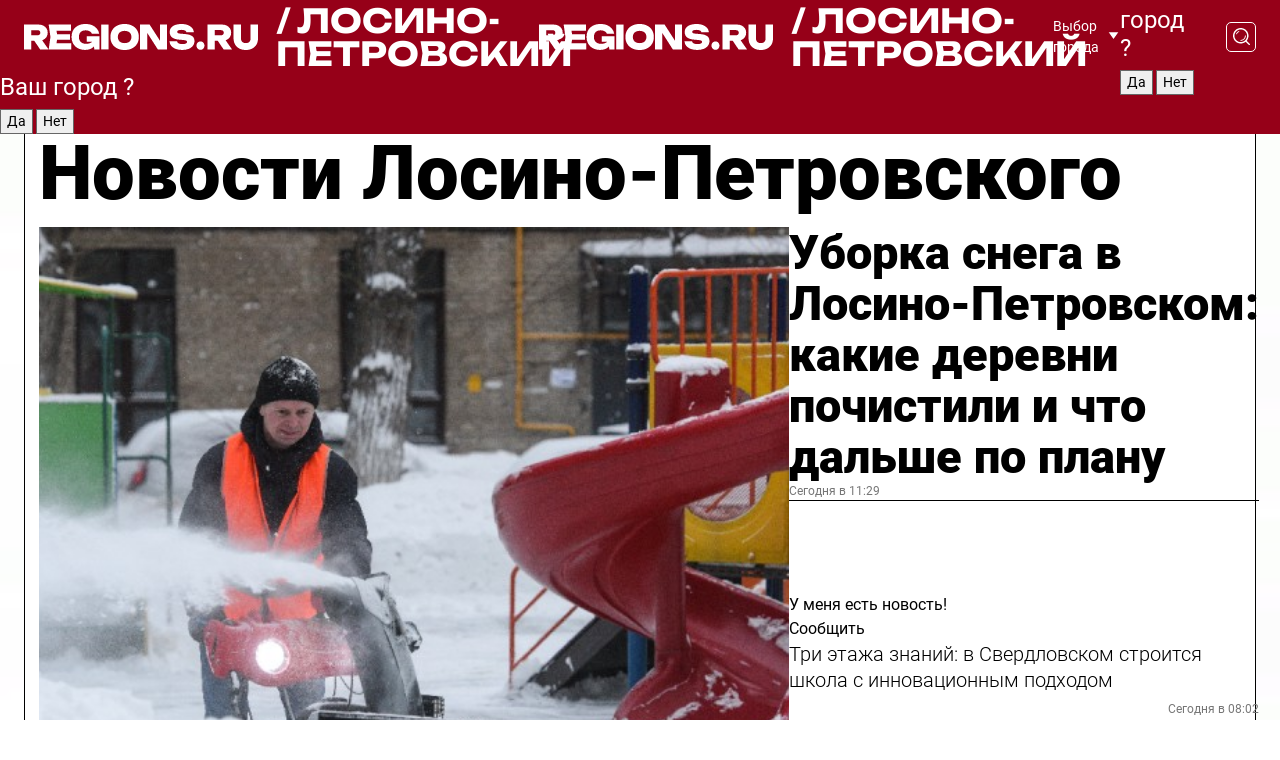

--- FILE ---
content_type: text/html; charset=UTF-8
request_url: https://regions.ru/lospetrovsky
body_size: 19240
content:
<!DOCTYPE html>
<html lang="ru">
<head>

    <meta charset="utf-8">
    <!-- <base href="/"> -->

    <title>Новости Лосино-Петровского сегодня последние: самые главные и свежие происшествия и события дня</title>
    <meta name="keywords" content="">
    <meta name="description" content="Главные последние новости Лосино-Петровского сегодня онлайн: самая оперативная информация круглосуточно">

    <meta name="csrf-token" content="R0J8KjpvIT1V36sT2Vslal5ZMN6GUtcXezE0fN7s" />

    
    
    
    
    
    
    
    
    
    
    
    <meta http-equiv="X-UA-Compatible" content="IE=edge">
    <meta name="viewport" content="width=device-width, initial-scale=1, maximum-scale=1">

    <!-- Template Basic Images Start -->
    <link rel="icon" href="/img/favicon/favicon.ico">
    <link rel="apple-touch-icon" sizes="180x180" href="/img/favicon/apple-touch-icon.png">
    <!-- Template Basic Images End -->

    <!-- Custom Browsers Color Start -->
    <meta name="theme-color" content="#000">
    <!-- Custom Browsers Color End -->

    <link rel="stylesheet" href="https://regions.ru/css/main.min.css">
    <link rel="stylesheet" href="https://regions.ru/js/owl-carousel/assets/owl.carousel.min.css">
    <link rel="stylesheet" href="https://regions.ru/js/owl-carousel/assets/owl.theme.default.min.css">
    <link rel="stylesheet" href="https://regions.ru/css/custom.css?v=1768414503">

            <meta name="yandex-verification" content="1c939766cd81bf26" />
<meta name="google-site-verification" content="0vnG0Wlft2veIlSU714wTZ0kjs1vcRkXrIPCugsS9kc" />
<meta name="zen-verification" content="vlOnBo0GD4vjQazFqMHcmGcgw5TdyGjtDXLZWMcmdOiwd3HtGi66Kn5YsHnnbas9" />
<meta name="zen-verification" content="TbLqR35eMeggrFrleQbCgkqfhk5vr0ZqxHRlFZy4osbTCq7B4WQ27RqCCA3s2chu" />

<script type="text/javascript">
    (function(c,l,a,r,i,t,y){
        c[a]=c[a]||function(){(c[a].q=c[a].q||[]).push(arguments)};
        t=l.createElement(r);t.async=1;t.src="https://www.clarity.ms/tag/"+i;
        y=l.getElementsByTagName(r)[0];y.parentNode.insertBefore(t,y);
    })(window, document, "clarity", "script", "km2s2rvk59");
</script>

<!-- Yandex.Metrika counter -->
<script type="text/javascript" >
    (function(m,e,t,r,i,k,a){m[i]=m[i]||function(){(m[i].a=m[i].a||[]).push(arguments)};
        m[i].l=1*new Date();
        for (var j = 0; j < document.scripts.length; j++) {if (document.scripts[j].src === r) { return; }}
        k=e.createElement(t),a=e.getElementsByTagName(t)[0],k.async=1,k.src=r,a.parentNode.insertBefore(k,a)})
    (window, document, "script", "https://mc.yandex.ru/metrika/tag.js", "ym");

    ym(96085658, "init", {
        clickmap:true,
        trackLinks:true,
        accurateTrackBounce:true,
        webvisor:true
    });

            ym(23180086, "init", {
            clickmap: true,
            trackLinks: true,
            accurateTrackBounce: true
        });
    </script>
<noscript>
    <div>
        <img src="https://mc.yandex.ru/watch/96085658" style="position:absolute; left:-9999px;" alt="" />

                    <img src="https://mc.yandex.ru/watch/23180086" style="position:absolute; left:-9999px;" alt="" />
            </div>
</noscript>
<!-- /Yandex.Metrika counter -->

<!-- Top.Mail.Ru counter -->
<script type="text/javascript">
    var _tmr = window._tmr || (window._tmr = []);
    _tmr.push({id: "3513779", type: "pageView", start: (new Date()).getTime()});
    (function (d, w, id) {
        if (d.getElementById(id)) return;
        var ts = d.createElement("script"); ts.type = "text/javascript"; ts.async = true; ts.id = id;
        ts.src = "https://top-fwz1.mail.ru/js/code.js";
        var f = function () {var s = d.getElementsByTagName("script")[0]; s.parentNode.insertBefore(ts, s);};
        if (w.opera == "[object Opera]") { d.addEventListener("DOMContentLoaded", f, false); } else { f(); }
    })(document, window, "tmr-code");
</script>
<noscript><div><img src="https://top-fwz1.mail.ru/counter?id=3513779;js=na" style="position:absolute;left:-9999px;" alt="Top.Mail.Ru" /></div></noscript>
<!-- /Top.Mail.Ru counter -->

<script defer src="https://setka.news/scr/versioned/bundle.0.0.3.js"></script>
<link href="https://setka.news/scr/versioned/bundle.0.0.3.css" rel="stylesheet" />

<script>window.yaContextCb=window.yaContextCb||[]</script>
<script src="https://yandex.ru/ads/system/context.js" async></script>

    
    
    <script>
        if( window.location.href.includes('smi2')
            || window.location.href.includes('setka')
            || window.location.href.includes('adwile')
            || window.location.href.includes('24smi') ){

            window.yaContextCb.push(() => {
                Ya.Context.AdvManager.render({
                    "blockId": "R-A-16547837-5",
                    "renderTo": "yandex_rtb_R-A-16547837-5"
                })
            })

        }
    </script>
</head>


<body data-city-id="19" class="region silver_ponds" style="">



<!-- Custom HTML -->
<header class="fixed winter-2025">
    <div class="container">
        <div class="outer region">
                            <a href="/lospetrovsky/" class="logo desktop">
                    <img src="/img/logo.svg" alt="" class="logo-short" />
                    
                    <span class="logo-region">
                        / Лосино-Петровский
                    </span>
                </a>

                <a href="/lospetrovsky/" class="logo mobile">
                    <img src="/img/logo.svg" alt="" class="logo-short" />
                        
                    <span class="logo-region">
                        / Лосино-Петровский
                    </span>
                </a>
            

            <a href="#" class="mmenu-opener d-block d-lg-none" id="mmenu-opener">
                <!--<img src="/img/bars.svg" alt="">-->
            </a>

            <div class="mmenu" id="mmenu">
                <form action="/lospetrovsky/search" class="mmenu-search">
                    <input type="text" name="query" class="search" placeholder="Поиск" />
                </form>
                <nav class="mobile-nav">
                    <ul>
                        <li><a href="/lospetrovsky/news">Новости</a></li>
                        <li><a href="/lospetrovsky/articles">Статьи</a></li>
                                                <li><a href="/lospetrovsky/video">Видео</a></li>
                        <li><a href="/cities">Выбрать город</a></li>
                        <li><a href="/about">О редакции</a></li>
                        <li><a href="/vacancies">Вакансии</a></li>
                        <li><a href="/contacts">Контакты</a></li>
                    </ul>
                </nav>
                <div class="subscribe">
                    <div class="text">Подписывайтесь</div>
                    <div class="soc">
                        <!--a href="#" class="soc-item" target="_blank"><img src="/img/top-yt.svg" alt=""></a-->
                        <a href="https://vk.com/regionsru" class="soc-item" target="_blank"><img src="/img/top-vk.svg" alt=""></a>
                        <a href="https://ok.ru/regionsru" target="_blank" class="soc-item"><img src="/img/top-ok.svg" alt=""></a>
                        
                        <a href="https://dzen.ru/regions" class="soc-item" target="_blank"><img src="/img/top-dzen.svg" alt=""></a>
                        <a href="https://rutube.ru/channel/47098509/" class="soc-item" target="_blank"><img src="/img/top-rutube.svg" alt=""></a>
                    </div>
                </div>
            </div><!--mmenu-->

            <div class="right d-none d-lg-flex">
                <div>
    <a class="choose-city" href="#" id="choose-city">
        Выбор города
    </a>

    <form class="city-popup" id="city-popup" action="#">
        <div class="title">
            Введите название вашего города или выберите из списка:
        </div>
        <input id="searchCity" class="search-input" onkeyup="search_city()" type="text" name="city" placeholder="Введите название города..." />

        <ul id='list' class="list">
            <li class="cities" data-city="/">Главная страница</li>

                            <li class="cities" data-city="balashikha">Балашиха</li>
                            <li class="cities" data-city="bronnitsy">Бронницы</li>
                            <li class="cities" data-city="vidnoe">Видное</li>
                            <li class="cities" data-city="volokolamsk">Волоколамск</li>
                            <li class="cities" data-city="voskresensk">Воскресенск</li>
                            <li class="cities" data-city="dmitrov">Дмитров</li>
                            <li class="cities" data-city="dolgoprudny">Долгопрудный</li>
                            <li class="cities" data-city="domodedovo">Домодедово</li>
                            <li class="cities" data-city="dubna">Дубна</li>
                            <li class="cities" data-city="egorievsk">Егорьевск</li>
                            <li class="cities" data-city="zhukovsky">Жуковский</li>
                            <li class="cities" data-city="zaraisk">Зарайск</li>
                            <li class="cities" data-city="istra">Истра</li>
                            <li class="cities" data-city="kashira">Кашира</li>
                            <li class="cities" data-city="klin">Клин</li>
                            <li class="cities" data-city="kolomna">Коломна</li>
                            <li class="cities" data-city="korolev">Королев</li>
                            <li class="cities" data-city="kotelniki">Котельники</li>
                            <li class="cities" data-city="krasnogorsk">Красногорск</li>
                            <li class="cities" data-city="lobnya">Лобня</li>
                            <li class="cities" data-city="lospetrovsky">Лосино-Петровский</li>
                            <li class="cities" data-city="lotoshino">Лотошино</li>
                            <li class="cities" data-city="lukhovitsy">Луховицы</li>
                            <li class="cities" data-city="lytkarino">Лыткарино</li>
                            <li class="cities" data-city="lyubertsy">Люберцы</li>
                            <li class="cities" data-city="mozhaisk">Можайск</li>
                            <li class="cities" data-city="mytischi">Мытищи</li>
                            <li class="cities" data-city="naro-fominsk">Наро-Фоминск</li>
                            <li class="cities" data-city="noginsk">Ногинск</li>
                            <li class="cities" data-city="odintsovo">Одинцово</li>
                            <li class="cities" data-city="orekhovo-zuevo">Орехово-Зуево</li>
                            <li class="cities" data-city="pavlposad">Павловский Посад</li>
                            <li class="cities" data-city="podolsk">Подольск</li>
                            <li class="cities" data-city="pushkino">Пушкино</li>
                            <li class="cities" data-city="ramenskoe">Раменское</li>
                            <li class="cities" data-city="reutov">Реутов</li>
                            <li class="cities" data-city="ruza">Руза</li>
                            <li class="cities" data-city="sergposad">Сергиев Посад</li>
                            <li class="cities" data-city="serprudy">Серебряные Пруды</li>
                            <li class="cities" data-city="serpuhov">Серпухов</li>
                            <li class="cities" data-city="solnechnogorsk">Солнечногорск</li>
                            <li class="cities" data-city="stupino">Ступино</li>
                            <li class="cities" data-city="taldom">Талдом</li>
                            <li class="cities" data-city="fryazino">Фрязино</li>
                            <li class="cities" data-city="khimki">Химки</li>
                            <li class="cities" data-city="chernogolovka">Черноголовка</li>
                            <li class="cities" data-city="chekhov">Чехов</li>
                            <li class="cities" data-city="shatura">Шатура</li>
                            <li class="cities" data-city="shakhovskaya">Шаховская</li>
                            <li class="cities" data-city="schelkovo">Щелково</li>
                            <li class="cities" data-city="elektrostal">Электросталь</li>
                    </ul>
        <div class="show-all" id="show-all">
            <img src="/img/show-all.svg" alt="">
        </div>
    </form>
</div>

                <div class="city-confirm js-city-confirm">
                    <h4>Ваш город <span></span>?</h4>
                    <div class="buttons-row">
                        <input type="button" value="Да" class="js-city-yes" />
                        <input type="button" value="Нет" class="js-city-no" />
                    </div>

                                    </div>

                <a class="search" href="#" id="search-opener">
						<span class="search-icon">
							<img src="/img/magnifier.svg" alt="" />
							<img src="/img/magnifier.svg" alt="" />
						</span>
                </a>
                <form action="/lospetrovsky/search" id="search-form" class="search-form">
                    <input id="search" class="search-input" type="text" name="query" placeholder="Что ищете?" />
                </form>
            </div>


        </div>
    </div>

    <div class="mobile-popup">
        <div class="city-confirm js-city-confirm">
            <h4>Ваш город <span></span>?</h4>
            <div class="buttons-row">
                <input type="button" value="Да" class="js-city-yes" />
                <input type="button" value="Нет" class="js-city-mobile-no" />
            </div>
        </div>
    </div>
</header>


<div class="container">
    <div id="yandex_rtb_R-A-16547837-5"></div>

            <nav class="nav-bar border-left border-right border-bottom" role="navigation" id="nav-bar">
    <ul class="nav-menu ul-style">
        <!--li class="item online">
            <a href="#" class="nav-link">Срочно</a>
        </li-->

                    <!--li class="item header">
                <h1>Новости Лосино-Петровского сегодня последние: самые главные и свежие происшествия и события дня</h1>
            </li-->
                <li class="item nav-wrapper">
            <ul class="nav-sections ul-style">
                <li class="item sections-item">
                    <a href="/lospetrovsky/news" class="nav-link ttu">Новости</a>
                </li>

                <li class="item sections-item">
                    <a href="/lospetrovsky/articles" class="nav-link ttu">Статьи</a>
                </li>
                                <li class="item sections-item">
                    <a href="/lospetrovsky/video" class="nav-link ttu">Видео</a>
                </li>

                
                                                                                        <li class="item sections-item">
                                <a href="/lospetrovsky/obs" class="nav-link">Общество</a>
                            </li>
                                                                                                <li class="item sections-item">
                                <a href="/lospetrovsky/int" class="nav-link">Происшествия</a>
                            </li>
                                                                                                <li class="item sections-item">
                                <a href="/lospetrovsky/transport" class="nav-link">Транспорт</a>
                            </li>
                                                                                                <li class="item sections-item">
                                <a href="/lospetrovsky/blagoustroystvo" class="nav-link">Благоустройство</a>
                            </li>
                                                                                                                                                                                                                                                                                                                                                                                                                                                                                                                                                                                                                                                                                                                                                                                                                                                                                                                                            </ul>
        </li><!--li-->
        <li class="item more" id="more-opener">
            <a href="#" class="nav-link">Еще</a>
        </li>
    </ul>

    <div class="more-popup" id="more-popup">
                    <nav class="categories">
                <ul>
                                            <li>
                            <a href="/lospetrovsky/obs">Общество</a>
                        </li>
                                            <li>
                            <a href="/lospetrovsky/int">Происшествия</a>
                        </li>
                                            <li>
                            <a href="/lospetrovsky/transport">Транспорт</a>
                        </li>
                                            <li>
                            <a href="/lospetrovsky/blagoustroystvo">Благоустройство</a>
                        </li>
                                            <li>
                            <a href="/lospetrovsky/stroitelstvo">Строительство</a>
                        </li>
                                            <li>
                            <a href="/lospetrovsky/geroi-svo">Герои СВО</a>
                        </li>
                                            <li>
                            <a href="/lospetrovsky/ofitsialno">Официально</a>
                        </li>
                                            <li>
                            <a href="/lospetrovsky/blog">Блог</a>
                        </li>
                                            <li>
                            <a href="/lospetrovsky/oz">События</a>
                        </li>
                                            <li>
                            <a href="/lospetrovsky/gubernator">Губернатор</a>
                        </li>
                                            <li>
                            <a href="/lospetrovsky/afisha">Афиша</a>
                        </li>
                                            <li>
                            <a href="/lospetrovsky/clt">Культура</a>
                        </li>
                                            <li>
                            <a href="/lospetrovsky/spt">Спорт</a>
                        </li>
                                            <li>
                            <a href="/lospetrovsky/zhkh">ЖКХ</a>
                        </li>
                                            <li>
                            <a href="/lospetrovsky/tehn">Технологии</a>
                        </li>
                                            <li>
                            <a href="/lospetrovsky/bezopasnost">Безопасность</a>
                        </li>
                                            <li>
                            <a href="/lospetrovsky/ekonomika">Экономика</a>
                        </li>
                                            <li>
                            <a href="/lospetrovsky/ekologiya">Экология</a>
                        </li>
                                            <li>
                            <a href="/lospetrovsky/obrazovanie">Образование</a>
                        </li>
                                            <li>
                            <a href="/lospetrovsky/medicina">Здравоохранение</a>
                        </li>
                                            <li>
                            <a href="/lospetrovsky/socialnaya-zashchita">Социальная защита</a>
                        </li>
                                            <li>
                            <a href="/lospetrovsky/proizvodstvo">Производство</a>
                        </li>
                                            <li>
                            <a href="/lospetrovsky/meropriyatiya">Отдых и развлечения</a>
                        </li>
                                    </ul>
            </nav>
        
        <nav class="bottom-nav">
            <ul>
                <li><a href="/about">О редакции</a></li>
                <li><a href="/lospetrovsky/authors">Авторы</a></li>
                <li><a href="/media-kit">Рекламодателям</a></li>
                <li><a href="/contacts">Контактная информация</a></li>
                <li><a href="/privacy-policy">Политика конфиденциальности</a></li>
            </ul>
        </nav>

        <div class="subscribe">
            <div class="text">Подписывайтесь</div>
            <div class="soc">
                <!--a href="#" class="soc-item" target="_blank"><img src="/img/top-yt.svg" alt=""></a-->
                <a href="https://vk.com/regionsru" class="soc-item" target="_blank"><img src="/img/top-vk.svg" alt=""></a>
                <a href="https://ok.ru/regionsru" target="_blank" class="soc-item"><img src="/img/top-ok.svg" alt=""></a>
                                <a href="https://dzen.ru/regions" class="soc-item" target="_blank"><img src="/img/top-dzen.svg" alt=""></a>
                <a href="https://rutube.ru/channel/47098509/" class="soc-item" target="_blank"><img src="/img/top-rutube.svg" alt=""></a>
                <a href="https://max.ru/regions" class="soc-item" target="_blank">
                    <img src="/img/top-max.svg" alt="">
                </a>
            </div>
        </div>
    </div>
</nav>
    
    
    <div class="zones border-left border-right">
        <div class="site-header">
            <h1>Новости Лосино-Петровского</h1>
        </div>

        <div class="region-page">
                            <div class="article big-story">
                    <a class="image" href="/lospetrovsky/zhkh/uborka-snega-v-losinopetrovskom-kakie-derevni-pochistili-i-chto-dalshe-po-planu">
                        <img src="https://storage.yandexcloud.net/regions/posts/media/thumbnails/2026/01/medium/7MkMiH2gkG9OnxAe0M7hnlaPgvjebIojVeZzC6Er.jpg" class="article-image" alt="Уборка снега в Лосино‑Петровском: какие деревни почистили и что дальше по плану" />
                    </a>
                    <div class="right border-bottom">
                        <a href="/lospetrovsky/zhkh/uborka-snega-v-losinopetrovskom-kakie-derevni-pochistili-i-chto-dalshe-po-planu" class="headline">Уборка снега в Лосино‑Петровском: какие деревни почистили и что дальше по плану</a>
                        <div class="update">
                            Сегодня в 11:29
                        </div>
                        <div class="related-items">
                            <div class="feedback-mobile-banner-wrapper">
    <div class="feedback-mobile-banner-btn js-show-feedback-form-btn">

        <div class="feedback-mobile-banner-btn__ico">
            <svg width="72" height="72" viewBox="0 0 72 72" fill="none" xmlns="http://www.w3.org/2000/svg">
                <path d="M7.01577 71.5L13.8486 51.8407C13.8734 51.6964 13.8635 51.4575 13.695 51.3082C5.30631 45.8384 0.5 37.6811 0.5 28.9116C0.5 12.9701 16.5739 0 36.3293 0C56.0847 0 72 12.9701 72 28.9116C72 44.853 55.9261 57.8231 36.1707 57.8231C34.9122 57.8231 33.495 57.8231 32.1869 57.6639C32.1275 57.6639 32.0631 57.6688 32.0284 57.6887L7.01577 71.49V71.5ZM36.3293 2.48851C17.9414 2.48851 2.97748 14.3438 2.97748 28.9116C2.97748 36.835 7.39234 44.2458 15.0923 49.2477L15.1617 49.2975C16.123 50.0241 16.5491 51.2733 16.2468 52.4828L16.2171 52.5923L11.4901 66.1945L30.8838 55.4939C31.4982 55.1853 32.0532 55.1853 32.2613 55.1853L32.4149 55.1953C33.5892 55.3446 34.9617 55.3446 36.1757 55.3446C54.5635 55.3446 69.5275 43.4893 69.5275 28.9215C69.5275 14.3538 54.6329 2.48851 36.3293 2.48851Z" fill="white"/>
                <path d="M21.306 35.6598C18.12 35.6598 15.5285 33.0569 15.5285 29.8566C15.5285 26.6564 18.12 24.0534 21.306 24.0534C24.492 24.0534 27.0835 26.6564 27.0835 29.8566C27.0835 33.0569 24.492 35.6598 21.306 35.6598ZM21.306 26.5419C19.4875 26.5419 18.006 28.0301 18.006 29.8566C18.006 31.6832 19.4875 33.1713 21.306 33.1713C23.1245 33.1713 24.606 31.6832 24.606 29.8566C24.606 28.0301 23.1245 26.5419 21.306 26.5419Z" fill="white"/>
                <path d="M36.3293 35.6598C33.1432 35.6598 30.5518 33.0569 30.5518 29.8566C30.5518 26.6564 33.1432 24.0534 36.3293 24.0534C39.5153 24.0534 42.1067 26.6564 42.1067 29.8566C42.1067 33.0569 39.5153 35.6598 36.3293 35.6598ZM36.3293 26.5419C34.5108 26.5419 33.0293 28.0301 33.0293 29.8566C33.0293 31.6832 34.5108 33.1713 36.3293 33.1713C38.1477 33.1713 39.6293 31.6832 39.6293 29.8566C39.6293 28.0301 38.1477 26.5419 36.3293 26.5419Z" fill="white"/>
                <path d="M51.1991 35.6598C48.0131 35.6598 45.4217 33.0569 45.4217 29.8566C45.4217 26.6564 48.0131 24.0534 51.1991 24.0534C54.3852 24.0534 56.9766 26.6564 56.9766 29.8566C56.9766 33.0569 54.3852 35.6598 51.1991 35.6598ZM51.1991 26.5419C49.3807 26.5419 47.8991 28.0301 47.8991 29.8566C47.8991 31.6832 49.3807 33.1713 51.1991 33.1713C53.0176 33.1713 54.4991 31.6832 54.4991 29.8566C54.4991 28.0301 53.0176 26.5419 51.1991 26.5419Z" fill="white"/>
            </svg>

        </div>

        <div class="feedback-mobile-banner-btn__text">
            У меня есть новость!
        </div>

        <div class="feedback-mobile-banner-btn__btn">Сообщить</div>
    </div>
</div>

                            

                                                                                                                                                            <div class="item">
                                        <a href="/lospetrovsky/stroitelstvo/tri-etazha-znaniy-v-sverdlovskom-stroitsya-shkola-s-innovatsionnym-podhodom" class="name">Три этажа знаний: в Свердловском строится школа с инновационным подходом</a>
                                        <span class="update">Сегодня в 08:02</span>
                                    </div>
                                                                                                                                <div class="item">
                                        <a href="/lospetrovsky/obs/kommunalnye-sluzhby-i-volontery-obedinilis-dlya-borby-so-snegom-v-losino-petrovskom" class="name">Коммунальные службы и волонтеры объединились для борьбы со снегом в Лосино-Петровском</a>
                                        <span class="update">Сегодня в 10:02</span>
                                    </div>
                                                                                    </div>
                    </div>
                </div><!--big-story-->
            
            <div class="feedback-modal-success-wrapper js-feedback-success">
    <div class="feedback-modal-success-wrapper__result">
        <div class="feedback-modal-success-wrapper__result-text">
            Ваше обращение принято. <br /> Мы рассмотрим его в ближайшее время.
        </div>
        <div class="feedback-modal-success-wrapper__result-btn js-hide-feedback-success-btn">
            Закрыть
        </div>
    </div>
</div>


<div class="feedback-modal-form-wrapper js-feedback-form">
    <h3>Опишите проблему</h3>

    <form
        id="feedback-form"
        method="post"
        action="https://regions.ru/feedback"
    >
        <input type="hidden" name="site_id" value="19" />

        <textarea name="comment" id="comment" placeholder=""></textarea>

        <div class="js-upload-wrap">
            <div id="files">

            </div>

            <div class="feedback-modal-form-wrapper__row feedback-modal-form-wrapper__add-file">
                <svg width="23" height="24" viewBox="0 0 23 24" fill="none" xmlns="http://www.w3.org/2000/svg">
                    <path d="M10.7802 6.91469C10.4604 7.25035 9.88456 7.25035 9.56467 6.91469C9.24478 6.57902 9.24478 5.97483 9.56467 5.63916L13.2754 1.74545C14.363 0.604196 15.8345 0 17.306 0C20.4409 0 23 2.68531 23 5.97483C23 7.51888 22.4242 9.06294 21.3366 10.2042L17.306 14.4336C16.2184 15.5748 14.8108 16.179 13.3394 16.179C11.2921 16.179 9.5007 15.0378 8.47705 13.2923C8.22114 12.8895 8.02921 12.4196 7.90125 11.9497C7.7733 11.4797 8.02921 10.9427 8.47705 10.8084C8.9249 10.6741 9.43672 10.9427 9.56467 11.4126C9.62865 11.7483 9.75661 12.0168 9.94854 12.3524C10.6523 13.5608 11.9319 14.3664 13.2754 14.3664C14.299 14.3664 15.2587 13.9636 16.0264 13.2252L20.057 8.9958C20.8248 8.19021 21.2086 7.11608 21.2086 6.10909C21.2086 3.82657 19.4812 2.01399 17.306 2.01399C16.2823 2.01399 15.3227 2.41678 14.5549 3.22238L10.8442 7.11608L10.7802 6.91469ZM12.2517 17.0517L8.54103 20.9455C7.00556 22.5566 4.51043 22.5566 2.97497 20.9455C1.4395 19.3343 1.4395 16.7161 2.97497 15.1049L7.00556 10.8755C7.7733 10.0699 8.79694 9.66713 9.75661 9.66713C10.7163 9.66713 11.7399 10.0699 12.5076 10.8755C12.7636 11.1441 12.9555 11.4126 13.0834 11.6811C13.2754 11.9497 13.4033 12.2853 13.4673 12.621C13.5953 13.0909 14.1071 13.4266 14.5549 13.2252C15.0028 13.0909 15.2587 12.5538 15.1307 12.0839C15.0028 11.614 14.8108 11.1441 14.5549 10.7413C14.299 10.3385 14.0431 9.93567 13.7232 9.6C12.6356 8.45874 11.1641 7.85455 9.69263 7.85455C8.22114 7.85455 6.74965 8.45874 5.66203 9.6L1.63143 13.8294C-0.543811 16.1119 -0.543811 19.9385 1.63143 22.2881C3.80668 24.5706 7.38943 24.5706 9.56467 22.2881L13.2754 18.3944C13.5953 18.0587 13.5953 17.4545 13.2754 17.1189C12.8915 16.7832 12.3797 16.7832 11.9958 17.1189L12.2517 17.0517Z" fill="#960018"/>
                </svg>

                <div class="file-load-area">
                    <label>
                        <input id="fileupload" data-url="https://regions.ru/feedback/upload" data-target="files" name="file" type="file" style="display: none">
                        Добавить фото или видео
                    </label>
                </div>
                <div class="file-loader">
                    <div class="lds-ring"><div></div><div></div><div></div><div></div></div>
                </div>
            </div>
        </div>

        <div class="feedback-modal-form-wrapper__row">
            <label for="category_id">Тема:</label>
            <select name="category_id" id="category_id">
                <option value="">Выберите тему</option>
                                    <option value="1">Дороги</option>
                                    <option value="15">Блог</option>
                                    <option value="2">ЖКХ</option>
                                    <option value="3">Благоустройство</option>
                                    <option value="4">Здравоохранение</option>
                                    <option value="5">Социальная сфера</option>
                                    <option value="6">Общественный транспорт</option>
                                    <option value="7">Строительство</option>
                                    <option value="8">Торговля</option>
                                    <option value="9">Мусор</option>
                                    <option value="10">Образование</option>
                                    <option value="11">Бизнес</option>
                                    <option value="12">Другое</option>
                            </select>
        </div>

        <div class="feedback-modal-form-wrapper__row">
            <label>Ваши данные:</label>

            <div class="feedback-modal-form-wrapper__incognito">
                <input type="checkbox" name="incognito" id="incognito" />
                <label for="incognito">Остаться инкогнито</label>
            </div>
        </div>

        <div class="js-feedback-from-personal-wrapper">
            <div class="feedback-modal-form-wrapper__row">
                <input type="text" name="name" id="name" placeholder="ФИО" />
            </div>

            <div class="feedback-modal-form-wrapper__row">
                <input type="text" name="phone" id="phone" placeholder="Телефон" />
            </div>

            <div class="feedback-modal-form-wrapper__row">
                <input type="email" name="email" id="email" placeholder="E-mail" />
            </div>
        </div>

        <div class="feedback-modal-form-wrapper__row">
            <input type="submit" value="Отправить" />
            <input type="reset" class="js-hide-feedback-form-btn" value="Отменить" />
        </div>
    </form>
</div>

<script id="template-upload-file" type="text/html">
    <div class="feedback-modal-form-wrapper__file">
        <input type="hidden" name="files[]" value="${_id}" />

        <div class="feedback-modal-form-wrapper__file-ico">
            <svg id="Layer_1" style="enable-background:new 0 0 512 512;" version="1.1" viewBox="0 0 512 512" xml:space="preserve" xmlns="http://www.w3.org/2000/svg" xmlns:xlink="http://www.w3.org/1999/xlink"><path d="M399.3,168.9c-0.7-2.9-2-5-3.5-6.8l-83.7-91.7c-1.9-2.1-4.1-3.1-6.6-4.4c-2.9-1.5-6.1-1.6-9.4-1.6H136.2  c-12.4,0-23.7,9.6-23.7,22.9v335.2c0,13.4,11.3,25.9,23.7,25.9h243.1c12.4,0,21.2-12.5,21.2-25.9V178.4  C400.5,174.8,400.1,172.2,399.3,168.9z M305.5,111l58,63.5h-58V111z M144.5,416.5v-320h129v81.7c0,14.8,13.4,28.3,28.1,28.3h66.9  v210H144.5z"/></svg>
        </div>
        <div class="feedback-modal-form-wrapper__file-text">
            ${name}
        </div>
        <div class="feedback-modal-form-wrapper__file-del js-feedback-delete-file">
            <svg style="enable-background:new 0 0 36 36;" version="1.1" viewBox="0 0 36 36" xml:space="preserve" xmlns="http://www.w3.org/2000/svg" xmlns:xlink="http://www.w3.org/1999/xlink"><style type="text/css">
                    .st0{fill:#960018;}
                    .st1{fill:none;stroke:#960018;stroke-width:2.0101;stroke-linejoin:round;stroke-miterlimit:10;}
                    .st2{fill:#960018;}
                    .st3{fill-rule:evenodd;clip-rule:evenodd;fill:#960018;}
                </style><g id="Layer_1"/><g id="icons"><path class="st0" d="M6.2,3.5L3.5,6.2c-0.7,0.7-0.7,1.9,0,2.7l9.2,9.2l-9.2,9.2c-0.7,0.7-0.7,1.9,0,2.7l2.6,2.6   c0.7,0.7,1.9,0.7,2.7,0l9.2-9.2l9.2,9.2c0.7,0.7,1.9,0.7,2.7,0l2.6-2.6c0.7-0.7,0.7-1.9,0-2.7L23.3,18l9.2-9.2   c0.7-0.7,0.7-1.9,0-2.7l-2.6-2.6c-0.7-0.7-1.9-0.7-2.7,0L18,12.7L8.8,3.5C8.1,2.8,6.9,2.8,6.2,3.5z" id="close_1_"/></g></svg>
        </div>
    </div>
</script>

            <div class="zone zone-region">
                <div class="zone-left">
                    <div class="zone-cites">

                        <div class="feedback-banner-wrapper">
    <div class="feedback-banner-btn js-show-feedback-form-btn">
        <div class="feedback-banner-btn__ico">
            <svg width="72" height="72" viewBox="0 0 72 72" fill="none" xmlns="http://www.w3.org/2000/svg">
                <path d="M7.01577 71.5L13.8486 51.8407C13.8734 51.6964 13.8635 51.4575 13.695 51.3082C5.30631 45.8384 0.5 37.6811 0.5 28.9116C0.5 12.9701 16.5739 0 36.3293 0C56.0847 0 72 12.9701 72 28.9116C72 44.853 55.9261 57.8231 36.1707 57.8231C34.9122 57.8231 33.495 57.8231 32.1869 57.6639C32.1275 57.6639 32.0631 57.6688 32.0284 57.6887L7.01577 71.49V71.5ZM36.3293 2.48851C17.9414 2.48851 2.97748 14.3438 2.97748 28.9116C2.97748 36.835 7.39234 44.2458 15.0923 49.2477L15.1617 49.2975C16.123 50.0241 16.5491 51.2733 16.2468 52.4828L16.2171 52.5923L11.4901 66.1945L30.8838 55.4939C31.4982 55.1853 32.0532 55.1853 32.2613 55.1853L32.4149 55.1953C33.5892 55.3446 34.9617 55.3446 36.1757 55.3446C54.5635 55.3446 69.5275 43.4893 69.5275 28.9215C69.5275 14.3538 54.6329 2.48851 36.3293 2.48851Z" fill="white"/>
                <path d="M21.306 35.6598C18.12 35.6598 15.5285 33.0569 15.5285 29.8566C15.5285 26.6564 18.12 24.0534 21.306 24.0534C24.492 24.0534 27.0835 26.6564 27.0835 29.8566C27.0835 33.0569 24.492 35.6598 21.306 35.6598ZM21.306 26.5419C19.4875 26.5419 18.006 28.0301 18.006 29.8566C18.006 31.6832 19.4875 33.1713 21.306 33.1713C23.1245 33.1713 24.606 31.6832 24.606 29.8566C24.606 28.0301 23.1245 26.5419 21.306 26.5419Z" fill="white"/>
                <path d="M36.3293 35.6598C33.1432 35.6598 30.5518 33.0569 30.5518 29.8566C30.5518 26.6564 33.1432 24.0534 36.3293 24.0534C39.5153 24.0534 42.1067 26.6564 42.1067 29.8566C42.1067 33.0569 39.5153 35.6598 36.3293 35.6598ZM36.3293 26.5419C34.5108 26.5419 33.0293 28.0301 33.0293 29.8566C33.0293 31.6832 34.5108 33.1713 36.3293 33.1713C38.1477 33.1713 39.6293 31.6832 39.6293 29.8566C39.6293 28.0301 38.1477 26.5419 36.3293 26.5419Z" fill="white"/>
                <path d="M51.1991 35.6598C48.0131 35.6598 45.4217 33.0569 45.4217 29.8566C45.4217 26.6564 48.0131 24.0534 51.1991 24.0534C54.3852 24.0534 56.9766 26.6564 56.9766 29.8566C56.9766 33.0569 54.3852 35.6598 51.1991 35.6598ZM51.1991 26.5419C49.3807 26.5419 47.8991 28.0301 47.8991 29.8566C47.8991 31.6832 49.3807 33.1713 51.1991 33.1713C53.0176 33.1713 54.4991 31.6832 54.4991 29.8566C54.4991 28.0301 53.0176 26.5419 51.1991 26.5419Z" fill="white"/>
            </svg>

        </div>

        <div class="feedback-banner-btn__text">
            У меня есть новость!
        </div>

        <div class="feedback-banner-btn__content">
            <div class="feedback-banner-btn__btn">Сообщить</div>
        </div>
    </div>
</div>

                        
                                                    <h2 class="section-heading">
                                Цитаты <span>дня</span>
                            </h2>
                            <div class="quotes">
                                                                    <div class="item">
                                        <div class="top">
                                            <a href="https://regions.ru/lospetrovsky/ekologiya/ogorod-v-kvartire-sadovoda-iz-losino-petrovskogo-rasskazala-chto-posadit-zimoy" class="author-name">Ирина Свердлова</a>
                                            <div class="regalia">садовод</div>
                                        </div>
                                        <a class="name" href="https://regions.ru/lospetrovsky/ekologiya/ogorod-v-kvartire-sadovoda-iz-losino-petrovskogo-rasskazala-chto-posadit-zimoy">
                                            «Для выращивания рассады крайне важен свет, иначе вместо пышных кустиков вы получите тонкие ниточки. Если окна выходят на север, без фитолампы не обойтись. Почва должна быть глубиной не менее 10 см, не забывайте про дренаж»
                                        </a>
                                    </div><!--item-->
                                                                    <div class="item">
                                        <div class="top">
                                            <a href="https://regions.ru/lospetrovsky/medicina/kak-bezopasno-trenirovatsya-v-holodnuyu-pogodu-rekomendatsii-vracha" class="author-name">Иван Константинов</a>
                                            <div class="regalia">заведующий отделением спортивной медицины</div>
                                        </div>
                                        <a class="name" href="https://regions.ru/lospetrovsky/medicina/kak-bezopasno-trenirovatsya-v-holodnuyu-pogodu-rekomendatsii-vracha">
                                            «Перед выходом на улицу для тренировки обязательно выполните разминку. Уделите ей не менее 10 минут, проработав суставы и все группы мышц. Это поможет снизить риски переохлаждения и травм»
                                        </a>
                                    </div><!--item-->
                                                            </div>
                        
                                                </div>


                </div>

                <div class="zone-center">
                    <h2 class="section-heading accent">
                        Статьи
                    </h2>

                    <div class="region-stories">
                                                                                                                        <div class="article">
                                        <a href="/lospetrovsky/ekologiya/ogorod-v-kvartire-sadovoda-iz-losino-petrovskogo-rasskazala-chto-posadit-zimoy" class="image">
                                            <img src="https://storage.yandexcloud.net/regions/posts/media/thumbnails/2026/01/small/OXlNVA9EGKbooDHt0JQ6UsVRktI08lP27G8hgrt9.jpg" alt="Огород в квартире: садовода из Лосино-Петровского рассказала, что посадить зимой">
                                        </a>
                                        <div class="article-right">
                                            <a class="category" href="/lospetrovsky/ekologiya">Экология</a>
                                            <a href="/lospetrovsky/ekologiya/ogorod-v-kvartire-sadovoda-iz-losino-petrovskogo-rasskazala-chto-posadit-zimoy" class="headline">Огород в квартире: садовода из Лосино-Петровского рассказала, что посадить зимой</a>
                                            <div class="update">Сегодня в 13:30</div>
                                        </div>
                                    </div>
                                                                                                                                <div class="article">
                                        <a href="/lospetrovsky/medicina/kak-bezopasno-trenirovatsya-v-holodnuyu-pogodu-rekomendatsii-vracha" class="image">
                                            <img src="https://storage.yandexcloud.net/regions/posts/media/thumbnails/2026/01/small/eCT8yJ34Tun5pR0cDo6VMhFzaDEoFmAsGyU4WUZ5.jpg" alt="Как безопасно тренироваться в холодную погоду: рекомендации врача">
                                        </a>
                                        <div class="article-right">
                                            <a class="category" href="/lospetrovsky/medicina">Здравоохранение</a>
                                            <a href="/lospetrovsky/medicina/kak-bezopasno-trenirovatsya-v-holodnuyu-pogodu-rekomendatsii-vracha" class="headline">Как безопасно тренироваться в холодную погоду: рекомендации врача</a>
                                            <div class="update">Вчера в 13:03</div>
                                        </div>
                                    </div>
                                                                                                        </div>
                </div>

                                    <div class="zone-right">
                        <div class="zone-news">
                            <h2 class="section-heading">
                                <span>Новости</span>
                            </h2>
                            <div class="small-stories">
                                                                    <div class="story article">
                                        <a class="category" href="/transport">Транспорт</a>
                                        <a class="headline" href="/transport/zelenyy-svet-bezopasnosti-na-kakih-perekrestkah-podmoskovya-svetofory-vnov-rabotayut-kak-chasy">Зеленый свет безопасности: на каких перекрестках Подмосковья светофоры вновь работают как часы</a>
                                        <div class="update">Сегодня в 17:48</div>
                                    </div>
                                                                    <div class="story article">
                                        <a class="category" href="/lospetrovsky/clt">Культура</a>
                                        <a class="headline" href="/lospetrovsky/clt/tvorcheskiy-uspeh-na-odnoy-stsene-s-professionalami-vystupili-artisty-losino-petrovskogo">Творческий успех: на одной сцене с профессионалами выступили артисты Лосино-Петровского</a>
                                        <div class="update">Сегодня в 17:30</div>
                                    </div>
                                                                    <div class="story article">
                                        <a class="category" href="/lospetrovsky/clt">Культура</a>
                                        <a class="headline" href="/lospetrovsky/clt/lyubiteley-sovetskogo-kino-priglashayut-na-besplatnyy-pokaz-kultovoy-lenty-o-shkolnyh-budnyah">Любителей советского кино приглашают на бесплатный показ культовой ленты о школьных буднях</a>
                                        <div class="update">Сегодня в 15:45</div>
                                    </div>
                                                            </div>
                        </div>
                    </div>
                            </div>

                            <div class="horizontal-stories">
                    <h2 class="main-category">
                        Главное за неделю
                    </h2>
                    <div class="small-stories horizontal">
                                                    <div class="story article">
                                <a class="image" href="/lospetrovsky/obs/staryy-novyy-god-pochemu-13-yanvarya-nado-zagadyvat-zhelaniya">
                                    <img src="https://storage.yandexcloud.net/regions/posts/media/thumbnails/2026/01/small/TaPYCgKyzKtvr7FQIxDuc2ZK6UeLQUt8iU9KagI2.jpg" alt="Старый Новый год: почему 13 января надо загадывать желания">
                                </a>
                                <a class="category" href="/lospetrovsky/obs">Общество</a>
                                <a class="headline" href="/lospetrovsky/obs/staryy-novyy-god-pochemu-13-yanvarya-nado-zagadyvat-zhelaniya">Старый Новый год: почему 13 января надо загадывать желания</a>
                                <div class="update">Вчера в 06:05</div>
                            </div><!--story-->
                                                    <div class="story article">
                                <a class="image" href="/lospetrovsky/ekologiya/magnitnye-buri-12-yanvarya-magnitosfera-budet-na-zelenom-urovne">
                                    <img src="https://storage.yandexcloud.net/regions/posts/media/thumbnails/2026/01/small/cxnp2MMLUR3OBamUwPc7V1ZiysNJj9nkolJShDHC.jpg" alt="Магнитные бури: 12 января магнитосфера будет на «зеленом» уровне">
                                </a>
                                <a class="category" href="/lospetrovsky/ekologiya">Экология</a>
                                <a class="headline" href="/lospetrovsky/ekologiya/magnitnye-buri-12-yanvarya-magnitosfera-budet-na-zelenom-urovne">Магнитные бури: 12 января магнитосфера будет на «зеленом» уровне</a>
                                <div class="update">12 января в 04:15</div>
                            </div><!--story-->
                                                    <div class="story article">
                                <a class="image" href="/lospetrovsky/ekologiya/v-losino-petrovskom-ozhidaetsya-rezkoe-poholodanie-13-yanvarya">
                                    <img src="https://storage.yandexcloud.net/regions/posts/media/thumbnails/2026/01/small/yUsHbB4DPx0U2LvDgCXbq9v85YxBIGWe1FRf7X6o.png" alt="В Лосино-Петровском ожидается резкое похолодание 13 января">
                                </a>
                                <a class="category" href="/lospetrovsky/ekologiya">Экология</a>
                                <a class="headline" href="/lospetrovsky/ekologiya/v-losino-petrovskom-ozhidaetsya-rezkoe-poholodanie-13-yanvarya">В Лосино-Петровском ожидается резкое похолодание 13 января</a>
                                <div class="update">Вчера в 05:02</div>
                            </div><!--story-->
                                                    <div class="story article">
                                <a class="image" href="/lospetrovsky/obs/losinopetrovtsev-priglashayut-podpisatsya-na-ofitsialnye-kanaly-okruga-v-mah">
                                    <img src="https://storage.yandexcloud.net/regions/posts/media/thumbnails/2026/01/small/GgislCszsYNxJc9pP7M5zOuE37WiG4aHDainEn0I.jpg" alt="Лосинопетровцев приглашают подписаться на официальные каналы округа в МАХ">
                                </a>
                                <a class="category" href="/lospetrovsky/obs">Общество</a>
                                <a class="headline" href="/lospetrovsky/obs/losinopetrovtsev-priglashayut-podpisatsya-na-ofitsialnye-kanaly-okruga-v-mah">Лосинопетровцев приглашают подписаться на официальные каналы округа в МАХ</a>
                                <div class="update">8 января в 09:05</div>
                            </div><!--story-->
                                            </div>
                </div><!--horizontal-->
            
            <div class="big-promo">
        <a class="promo-pic" href="https://контрактмо.рф/" target="_blank">
            <img src="https://storage.yandexcloud.net/regions/posts/media/covers/2025/05/1jTqwuZ6vhhcOVtLL9OyZAWBHQf4YEYMfxKQ66PE.png" alt="Контрактники май 2025">
        </a>
    </div>

            
                            <div class="horizontal-stories">
                    <h2 class="main-category">
                        Все новости
                    </h2>

                    <div class="small-stories horizontal">
                                                    <div class="story article">
                                <a class="image" href="/lospetrovsky/ekologiya/podari-svoey-elke-vtoruyu-zhizn-kuda-sdat-hvoynoe-derevo-na-pererabotku-v-okruge">
                                    <img src="https://storage.yandexcloud.net/regions/posts/media/thumbnails/2026/01/small/DHI7PB1XfpYTlyNuXdaqaisX3YpDu2qJSp3pmYJr.jpg" alt="«Подари своей елке вторую жизнь»: куда сдать хвойное дерево на переработку в округе">
                                </a>
                                <a class="category" href="/lospetrovsky/ekologiya">Экология</a>
                                <a class="headline" href="/lospetrovsky/ekologiya/podari-svoey-elke-vtoruyu-zhizn-kuda-sdat-hvoynoe-derevo-na-pererabotku-v-okruge">«Подари своей елке вторую жизнь»: куда сдать хвойное дерево на переработку в округе</a>
                                <div class="update">Сегодня в 14:33</div>
                            </div><!--story-->
                                                    <div class="story article">
                                <a class="image" href="/lospetrovsky/meropriyatiya/semeynyy-prazdnik-igry-i-ispytaniya-so-skazochnymi-geroyami-proshli-v-nikolskom-hrame">
                                    <img src="https://storage.yandexcloud.net/regions/posts/media/thumbnails/2026/01/small/pTu03PXKLS9dT9aT8l3UhYI93uHjV8HfLI8lcMUM.jpg" alt="Семейный праздник: игры и испытания со сказочными героями прошли в Никольском храме">
                                </a>
                                <a class="category" href="/lospetrovsky/meropriyatiya">Отдых и развлечения</a>
                                <a class="headline" href="/lospetrovsky/meropriyatiya/semeynyy-prazdnik-igry-i-ispytaniya-so-skazochnymi-geroyami-proshli-v-nikolskom-hrame">Семейный праздник: игры и испытания со сказочными героями прошли в Никольском храме</a>
                                <div class="update">Сегодня в 11:38</div>
                            </div><!--story-->
                                                    <div class="story article">
                                <a class="image" href="/lospetrovsky/afisha/zdravstvuy-staryy-novyy-god-v-sverdlovskom-parke-proydet-razvlekatelnaya-programma">
                                    <img src="https://storage.yandexcloud.net/regions/posts/media/thumbnails/2026/01/small/rWxPV1RUM1hYtv4tC4NL7sc0gP9aXRutGyFQVjPX.jpg" alt="«Здравствуй, старый Новый год!»: в Свердловском парке пройдет развлекательная программа">
                                </a>
                                <a class="category" href="/lospetrovsky/afisha">Афиша</a>
                                <a class="headline" href="/lospetrovsky/afisha/zdravstvuy-staryy-novyy-god-v-sverdlovskom-parke-proydet-razvlekatelnaya-programma">«Здравствуй, старый Новый год!»: в Свердловском парке пройдет развлекательная программа</a>
                                <div class="update">Сегодня в 09:04</div>
                            </div><!--story-->
                                                    <div class="story article">
                                <a class="image" href="/lospetrovsky/ekologiya/prognoz-geomagnitnoy-aktivnosti-14-yanvarya-veroyatnost-magnitnoy-buri-31">
                                    <img src="https://storage.yandexcloud.net/regions/posts/media/thumbnails/2026/01/small/gklPjY6lzqlZtsIDfVWRQNgcRSeds4ewX2NO38z9.jpg" alt="Прогноз геомагнитной активности 14 января: вероятность магнитной бури 31%">
                                </a>
                                <a class="category" href="/lospetrovsky/ekologiya">Экология</a>
                                <a class="headline" href="/lospetrovsky/ekologiya/prognoz-geomagnitnoy-aktivnosti-14-yanvarya-veroyatnost-magnitnoy-buri-31">Прогноз геомагнитной активности 14 января: вероятность магнитной бури 31%</a>
                                <div class="update">Сегодня в 06:15</div>
                            </div><!--story-->
                                                    <div class="story article">
                                <a class="image" href="/lospetrovsky/obs/vasilev-den-zachem-14-yanvarya-brosayut-bashmaki-za-porog">
                                    <img src="https://storage.yandexcloud.net/regions/posts/media/thumbnails/2026/01/small/9hihLiH7VxxsbHJeaRQQD0kwCrF3iJV06Vycavtw.jpg" alt="Васильев день: зачем 14 января бросают башмаки за порог">
                                </a>
                                <a class="category" href="/lospetrovsky/obs">Общество</a>
                                <a class="headline" href="/lospetrovsky/obs/vasilev-den-zachem-14-yanvarya-brosayut-bashmaki-za-porog">Васильев день: зачем 14 января бросают башмаки за порог</a>
                                <div class="update">Сегодня в 05:15</div>
                            </div><!--story-->
                                                    <div class="story article">
                                <a class="image" href="/lospetrovsky/afisha/tvorcheskie-vechera-prazdniki-i-lektsii-proydut-v-gorodskoy-biblioteke">
                                    <img src="https://storage.yandexcloud.net/regions/posts/media/thumbnails/2026/01/small/AQqhapO7Jv4csgnAoEHhDBOoqMfNgqAiJDMNIEhp.jpg" alt="Творческие вечера, праздники и лекции пройдут в городской библиотеке">
                                </a>
                                <a class="category" href="/lospetrovsky/afisha">Афиша</a>
                                <a class="headline" href="/lospetrovsky/afisha/tvorcheskie-vechera-prazdniki-i-lektsii-proydut-v-gorodskoy-biblioteke">Творческие вечера, праздники и лекции пройдут в городской библиотеке</a>
                                <div class="update">Вчера в 17:34</div>
                            </div><!--story-->
                                                    <div class="story article">
                                <a class="image" href="/lospetrovsky/obs/otstavka-v-munitsipalitete-kakuyu-dolzhnost-pokinul-mihail-peshkov">
                                    <img src="https://storage.yandexcloud.net/regions/posts/media/thumbnails/2026/01/small/baEvtxdvwUCkPF7t5bt2tTLDtQBanZJuEBWkTSlY.jpg" alt="Отставка в муниципалитете: какую должность покинул Михаил Пешков">
                                </a>
                                <a class="category" href="/lospetrovsky/obs">Общество</a>
                                <a class="headline" href="/lospetrovsky/obs/otstavka-v-munitsipalitete-kakuyu-dolzhnost-pokinul-mihail-peshkov">Отставка в муниципалитете: какую должность покинул Михаил Пешков</a>
                                <div class="update">Вчера в 16:36</div>
                            </div><!--story-->
                                                    <div class="story article">
                                <a class="image" href="/lospetrovsky/socialnaya-zashchita/otchety-opekunov-v-losino-petrovskom-dva-sposoba-podachi-i-kontakty-pomoschi">
                                    <img src="https://storage.yandexcloud.net/regions/posts/media/thumbnails/2026/01/small/photo-2024-08-05-115129.jpeg" alt="Отчеты опекунов в Лосино-Петровском: два способа подачи и контакты помощи">
                                </a>
                                <a class="category" href="/lospetrovsky/socialnaya-zashchita">Социальная защита</a>
                                <a class="headline" href="/lospetrovsky/socialnaya-zashchita/otchety-opekunov-v-losino-petrovskom-dva-sposoba-podachi-i-kontakty-pomoschi">Отчеты опекунов в Лосино-Петровском: два способа подачи и контакты помощи</a>
                                <div class="update">Вчера в 16:07</div>
                            </div><!--story-->
                                                    <div class="story article">
                                <a class="image" href="/lospetrovsky/obs/zhiteli-losino-petrovskogo-otpravili-tepluyu-odezhdu-i-produkty-boytsam-svo">
                                    <img src="https://storage.yandexcloud.net/regions/posts/media/thumbnails/2026/01/small/TTqYpq7WQA12I7MVEhjsBy7wFFMcaQHQFsqulsAX.jpg" alt="Жители Лосино-Петровского отправили теплую одежду и продукты бойцам СВО">
                                </a>
                                <a class="category" href="/lospetrovsky/obs">Общество</a>
                                <a class="headline" href="/lospetrovsky/obs/zhiteli-losino-petrovskogo-otpravili-tepluyu-odezhdu-i-produkty-boytsam-svo">Жители Лосино-Петровского отправили теплую одежду и продукты бойцам СВО</a>
                                <div class="update">Вчера в 15:32</div>
                            </div><!--story-->
                                                    <div class="story article">
                                <a class="image" href="/lospetrovsky/zhkh/v-anichkovo-kommunalschiki-ubrali-kuchu-snega-s-territorii-avtoparkovki">
                                    <img src="https://storage.yandexcloud.net/regions/posts/media/thumbnails/2026/01/small/DaoYhREPLxdBXQzOkRPkNGPn50AdaBU1jYlk9JmC.jpg" alt="В Аничково коммунальщики убрали кучу снега с территории автопарковки">
                                </a>
                                <a class="category" href="/lospetrovsky/zhkh">ЖКХ</a>
                                <a class="headline" href="/lospetrovsky/zhkh/v-anichkovo-kommunalschiki-ubrali-kuchu-snega-s-territorii-avtoparkovki">В Аничково коммунальщики убрали кучу снега с территории автопарковки</a>
                                <div class="update">Вчера в 11:38</div>
                            </div><!--story-->
                                                    <div class="story article">
                                <a class="image" href="/lospetrovsky/obs/ne-prosto-gumanitarka-v-lnr-privezli-pomosch-i-ustroili-detyam-vstrechu-s-korgiotryadom">
                                    <img src="https://storage.yandexcloud.net/regions/posts/media/thumbnails/2026/01/small/rgyPHaijj9SVS5Ec4fvBlFEd0ETKMjMUBHLce7Or.jpg" alt="Не просто «гуманитарка»: в ЛНР привезли помощь и устроили детям встречу с корги‑отрядом">
                                </a>
                                <a class="category" href="/lospetrovsky/obs">Общество</a>
                                <a class="headline" href="/lospetrovsky/obs/ne-prosto-gumanitarka-v-lnr-privezli-pomosch-i-ustroili-detyam-vstrechu-s-korgiotryadom">Не просто «гуманитарка»: в ЛНР привезли помощь и устроили детям встречу с корги‑отрядом</a>
                                <div class="update">Вчера в 11:10</div>
                            </div><!--story-->
                                                    <div class="story article">
                                <a class="image" href="/lospetrovsky/clt/stihi-i-skazki-prazdnik-detskoy-poezii-proydet-v-gorodskoy-biblioteke">
                                    <img src="https://storage.yandexcloud.net/regions/posts/media/thumbnails/2026/01/small/TY8lkQ2mnX0viHb0GL9J6613t7KkTQfWuWpkRD1C.jpg" alt="«Стихи и сказки»: праздник детской поэзии пройдет в городской библиотеке">
                                </a>
                                <a class="category" href="/lospetrovsky/clt">Культура</a>
                                <a class="headline" href="/lospetrovsky/clt/stihi-i-skazki-prazdnik-detskoy-poezii-proydet-v-gorodskoy-biblioteke">«Стихи и сказки»: праздник детской поэзии пройдет в городской библиотеке</a>
                                <div class="update">Вчера в 10:08</div>
                            </div><!--story-->
                                                    <div class="story article">
                                <a class="image" href="/lospetrovsky/zhkh/v-okruge-snova-valit-sneg-kuda-v-losinopetrovskom-uzhe-vyshla-tehnika">
                                    <img src="https://storage.yandexcloud.net/regions/posts/media/thumbnails/2026/01/small/HguKkgtHhQUWtRBBW7chqRCdi3oEx7SqSrIlzzAF.jpg" alt="В округе снова валит снег: куда в Лосино‑Петровском уже вышла техника">
                                </a>
                                <a class="category" href="/lospetrovsky/zhkh">ЖКХ</a>
                                <a class="headline" href="/lospetrovsky/zhkh/v-okruge-snova-valit-sneg-kuda-v-losinopetrovskom-uzhe-vyshla-tehnika">В округе снова валит снег: куда в Лосино‑Петровском уже вышла техника</a>
                                <div class="update">Вчера в 10:06</div>
                            </div><!--story-->
                                                    <div class="story article">
                                <a class="image" href="/lospetrovsky/stroitelstvo/v-losino-petrovskom-postroyat-obrazovatelnoe-uchrezhdenie-na-11-tysyachi-mest">
                                    <img src="https://storage.yandexcloud.net/regions/posts/media/thumbnails/2026/01/small/PN2ixErYc0SFkCl4W8Ohi0gWYzaedehNwSmWa9Vb.jpg" alt="В Лосино-Петровском построят образовательное учреждение на 1,1 тысячи мест">
                                </a>
                                <a class="category" href="/lospetrovsky/stroitelstvo">Строительство</a>
                                <a class="headline" href="/lospetrovsky/stroitelstvo/v-losino-petrovskom-postroyat-obrazovatelnoe-uchrezhdenie-na-11-tysyachi-mest">В Лосино-Петровском построят образовательное учреждение на 1,1 тысячи мест</a>
                                <div class="update">Вчера в 09:06</div>
                            </div><!--story-->
                                                    <div class="story article">
                                <a class="image" href="/lospetrovsky/zhkh/bolee-2300-kubometrov-snega-vyvezeno-za-prazdnichnye-dni-v-losino-petrovskom">
                                    <img src="https://storage.yandexcloud.net/regions/posts/media/thumbnails/2026/01/small/ySXeQzvwWowzK245sT4MNnLaAW5owvWRK87onibe.jpg" alt="Более 2300 кубометров снега вывезено за праздничные дни в Лосино-Петровском">
                                </a>
                                <a class="category" href="/lospetrovsky/zhkh">ЖКХ</a>
                                <a class="headline" href="/lospetrovsky/zhkh/bolee-2300-kubometrov-snega-vyvezeno-za-prazdnichnye-dni-v-losino-petrovskom">Более 2300 кубометров снега вывезено за праздничные дни в Лосино-Петровском</a>
                                <div class="update">Вчера в 07:02</div>
                            </div><!--story-->
                                                    <div class="story article">
                                <a class="image" href="/zhkh/bitva-so-snegopadom-veka-kak-podmoskovnye-vodokanaly-otlozhili-svoi-zadachi-dlya-spaseniya-shkol-i-detsadov-ot-sugrobov">
                                    <img src="https://storage.yandexcloud.net/regions/posts/media/thumbnails/2026/01/small/oPKllf5ZmYmv95PssYWAP1KseaHuhYWY3U4WOfCL.jpg" alt="Битва со снегопадом века: как подмосковные водоканалы отложили свои задачи для спасения школ и детсадов от сугробов">
                                </a>
                                <a class="category" href="/zhkh">ЖКХ и благоустройство</a>
                                <a class="headline" href="/zhkh/bitva-so-snegopadom-veka-kak-podmoskovnye-vodokanaly-otlozhili-svoi-zadachi-dlya-spaseniya-shkol-i-detsadov-ot-sugrobov">Битва со снегопадом века: как подмосковные водоканалы отложили свои задачи для спасения школ и детсадов от сугробов</a>
                                <div class="update">12 января в 17:50</div>
                            </div><!--story-->
                                                    <div class="story article">
                                <a class="image" href="/lospetrovsky/medicina/v-perinatalnom-tsentre-nazvali-samye-populyarnye-imena-novorozhdennyh">
                                    <img src="https://storage.yandexcloud.net/regions/posts/media/thumbnails/2026/01/small/NqSAs7Glh528Lo7vNHA4brkuhDeWJw6TDcR2TVVh.jpg" alt="В перинатальном центре назвали самые популярные имена новорожденных">
                                </a>
                                <a class="category" href="/lospetrovsky/medicina">Здравоохранение</a>
                                <a class="headline" href="/lospetrovsky/medicina/v-perinatalnom-tsentre-nazvali-samye-populyarnye-imena-novorozhdennyh">В перинатальном центре назвали самые популярные имена новорожденных</a>
                                <div class="update">12 января в 17:34</div>
                            </div><!--story-->
                                                    <div class="story article">
                                <a class="image" href="/lospetrovsky/clt/na-vystavke-stolovaya-predstavleny-predmety-byta-i-kulinarnye-artefakty-iz-proshlogo-veka">
                                    <img src="https://storage.yandexcloud.net/regions/posts/media/thumbnails/2026/01/small/iuf9zaSRKmgzPGyo0BuGFFCMJKYLUTOnl7pqZ3Cv.jpg" alt="На выставке «Столовая» представлены предметы быта и кулинарные артефакты из прошлого века">
                                </a>
                                <a class="category" href="/lospetrovsky/clt">Культура</a>
                                <a class="headline" href="/lospetrovsky/clt/na-vystavke-stolovaya-predstavleny-predmety-byta-i-kulinarnye-artefakty-iz-proshlogo-veka">На выставке «Столовая» представлены предметы быта и кулинарные артефакты из прошлого века</a>
                                <div class="update">12 января в 15:37</div>
                            </div><!--story-->
                                                    <div class="story article">
                                <a class="image" href="/lospetrovsky/zhkh/losino-petrovtsam-napomnili-krayniy-srok-oplaty-uslug-zhkh-za-dekabr">
                                    <img src="https://storage.yandexcloud.net/regions/posts/media/thumbnails/2026/01/small/oeuhy4qBmodW6TieRtpxmQyHpIu6KB3XYMDQEqUu.jpg" alt="Лосино-Петровцам напомнили крайний срок оплаты услуг ЖКХ за декабрь">
                                </a>
                                <a class="category" href="/lospetrovsky/zhkh">ЖКХ</a>
                                <a class="headline" href="/lospetrovsky/zhkh/losino-petrovtsam-napomnili-krayniy-srok-oplaty-uslug-zhkh-za-dekabr">Лосино-Петровцам напомнили крайний срок оплаты услуг ЖКХ за декабрь</a>
                                <div class="update">12 января в 13:45</div>
                            </div><!--story-->
                                                    <div class="story article">
                                <a class="image" href="/lospetrovsky/zhkh/pochti-sto-let-spustya-v-losinopetrovskom-zavershili-remont-kryshi-istoricheskogo-doma">
                                    <img src="https://storage.yandexcloud.net/regions/posts/media/thumbnails/2026/01/small/KwARDmn4GKMI4U5hRdFYsIqhjgnEcPi1KUnHA1ea.jpg" alt="Почти сто лет спустя: в Лосино‑Петровском завершили ремонт крыши исторического дома">
                                </a>
                                <a class="category" href="/lospetrovsky/zhkh">ЖКХ</a>
                                <a class="headline" href="/lospetrovsky/zhkh/pochti-sto-let-spustya-v-losinopetrovskom-zavershili-remont-kryshi-istoricheskogo-doma">Почти сто лет спустя: в Лосино‑Петровском завершили ремонт крыши исторического дома</a>
                                <div class="update">12 января в 13:29</div>
                            </div><!--story-->
                                                    <div class="story article">
                                <a class="image" href="/stroitelstvo/novye-shkoly-detskie-sady-i-polikliniki-v-kakih-okrugah-podmoskovya-v-2026-postroyat-sotsialnye-obekty">
                                    <img src="https://storage.yandexcloud.net/regions/posts/media/thumbnails/2026/01/small/0HQ1PHjxmunpvl2RNdz3090P470nIggeGNVCet5Y.jpg" alt="Новые школы, детские сады и поликлиники: в каких округах Подмосковья в 2026-м построят социальные объекты">
                                </a>
                                <a class="category" href="/stroitelstvo">Строительство</a>
                                <a class="headline" href="/stroitelstvo/novye-shkoly-detskie-sady-i-polikliniki-v-kakih-okrugah-podmoskovya-v-2026-postroyat-sotsialnye-obekty">Новые школы, детские сады и поликлиники: в каких округах Подмосковья в 2026-м построят социальные объекты</a>
                                <div class="update">12 января в 12:55</div>
                            </div><!--story-->
                                                    <div class="story article">
                                <a class="image" href="/lospetrovsky/medicina/kak-vyyti-zdorovym-iz-novogodnego-marafona-rekomendatsii-spetsialistov">
                                    <img src="https://storage.yandexcloud.net/regions/posts/media/thumbnails/2026/01/small/WBRxQkaCmfHmgYAbLlqE0jn6noFB2c3Xt33Sm9Uw.jpg" alt="Как выйти здоровым из новогоднего марафона: рекомендации специалистов">
                                </a>
                                <a class="category" href="/lospetrovsky/medicina">Здравоохранение</a>
                                <a class="headline" href="/lospetrovsky/medicina/kak-vyyti-zdorovym-iz-novogodnego-marafona-rekomendatsii-spetsialistov">Как выйти здоровым из новогоднего марафона: рекомендации специалистов</a>
                                <div class="update">12 января в 12:01</div>
                            </div><!--story-->
                                                    <div class="story article">
                                <a class="image" href="/lospetrovsky/bezopasnost/spasateli-predupredili-ob-opasnosti-vyhoda-na-led-vodoemov">
                                    <img src="https://storage.yandexcloud.net/regions/posts/media/thumbnails/2026/01/small/52d8QouzT9QhFNcAlPG7qArZfJ0AmP7USi4sKJDd.jpg" alt="Спасатели предупредили об опасности выхода на лед водоемов">
                                </a>
                                <a class="category" href="/lospetrovsky/bezopasnost">Безопасность</a>
                                <a class="headline" href="/lospetrovsky/bezopasnost/spasateli-predupredili-ob-opasnosti-vyhoda-na-led-vodoemov">Спасатели предупредили об опасности выхода на лед водоемов</a>
                                <div class="update">12 января в 10:07</div>
                            </div><!--story-->
                                                    <div class="story article">
                                <a class="image" href="/lospetrovsky/clt/vecher-poezii-i-muzyki-proydet-v-gorodskoy-biblioteke">
                                    <img src="https://storage.yandexcloud.net/regions/posts/media/thumbnails/2026/01/small/ViWicGxu6edABS9UAO1KvCbT4PcQtDRVaUjRpiqH.jpg" alt="Вечер поэзии и музыки пройдет в городской библиотеке">
                                </a>
                                <a class="category" href="/lospetrovsky/clt">Культура</a>
                                <a class="headline" href="/lospetrovsky/clt/vecher-poezii-i-muzyki-proydet-v-gorodskoy-biblioteke">Вечер поэзии и музыки пройдет в городской библиотеке</a>
                                <div class="update">12 января в 09:05</div>
                            </div><!--story-->
                                                    <div class="story article">
                                <a class="image" href="/lospetrovsky/zhkh/kommunalnye-sluzhby-chistyat-losino-petrovskiy-v-usilennom-rezhime-iz-za-snegopada">
                                    <img src="https://storage.yandexcloud.net/regions/posts/media/thumbnails/2026/01/small/vDB8o0BetsJ6LtQPDuSGTIA9FIIrKnPM4dybkQQb.jpg" alt="Коммунальные службы чистят Лосино-Петровский в усиленном режиме из-за снегопада">
                                </a>
                                <a class="category" href="/lospetrovsky/zhkh">ЖКХ</a>
                                <a class="headline" href="/lospetrovsky/zhkh/kommunalnye-sluzhby-chistyat-losino-petrovskiy-v-usilennom-rezhime-iz-za-snegopada">Коммунальные службы чистят Лосино-Петровский в усиленном режиме из-за снегопада</a>
                                <div class="update">12 января в 07:02</div>
                            </div><!--story-->
                                                    <div class="story article">
                                <a class="image" href="/lospetrovsky/obs/anisin-den-pochemu-12-yanvarya-nelzya-prinimat-podarki-ot-neznakomtsev">
                                    <img src="https://storage.yandexcloud.net/regions/posts/media/thumbnails/2026/01/small/TUAkdAoK7FPJxYyAzlIY46rLXqwZzT2HZxQyDNx3.jpg" alt="Анисьин день: почему 12 января нельзя принимать подарки от незнакомцев">
                                </a>
                                <a class="category" href="/lospetrovsky/obs">Общество</a>
                                <a class="headline" href="/lospetrovsky/obs/anisin-den-pochemu-12-yanvarya-nelzya-prinimat-podarki-ot-neznakomtsev">Анисьин день: почему 12 января нельзя принимать подарки от незнакомцев</a>
                                <div class="update">12 января в 06:03</div>
                            </div><!--story-->
                                                    <div class="story article">
                                <a class="image" href="/lospetrovsky/ekologiya/snezhnaya-pogoda-ozhidaetsya-v-losino-petrovskom-12-yanvarya">
                                    <img src="https://storage.yandexcloud.net/regions/posts/media/thumbnails/2026/01/small/o0XQe8uC9oj3mqGdm8BzRvH4oUbMoz5z9DMVFXy4.jpg" alt="Снежная погода ожидается в Лосино-Петровском 12 января">
                                </a>
                                <a class="category" href="/lospetrovsky/ekologiya">Экология</a>
                                <a class="headline" href="/lospetrovsky/ekologiya/snezhnaya-pogoda-ozhidaetsya-v-losino-petrovskom-12-yanvarya">Снежная погода ожидается в Лосино-Петровском 12 января</a>
                                <div class="update">12 января в 05:02</div>
                            </div><!--story-->
                                                    <div class="story article">
                                <a class="image" href="/lospetrovsky/obs/gorodskaya-biblioteka-menyaet-rezhim-raboty-novye-chasy-dlya-udobstva-chitateley">
                                    <img src="https://storage.yandexcloud.net/regions/posts/media/thumbnails/2026/01/small/MnZYj2TD08wKs9VEtf7dj13P8MXC70Kb6EiFgWyL.jpg" alt="Городская библиотека меняет режим работы: новые часы для удобства читателей">
                                </a>
                                <a class="category" href="/lospetrovsky/obs">Общество</a>
                                <a class="headline" href="/lospetrovsky/obs/gorodskaya-biblioteka-menyaet-rezhim-raboty-novye-chasy-dlya-udobstva-chitateley">Городская библиотека меняет режим работы: новые часы для удобства читателей</a>
                                <div class="update">11 января в 17:15</div>
                            </div><!--story-->
                                            </div>
                </div><!--horizontal-->
                    </div>
    </div><!--zones-->
</div>

<footer>
    <div class="container">
        <div class="footer-outer">
            <div class="logo-part">
                <a class="logo" href="/lospetrovsky/">
                    <span class="logo-pic"><img src="/img/logo.svg" alt=""></span>
                    <span class="age">
                        18+
                    </span>
                </a>
                <div class="text">
                    Сетевое издание «РЕГИОНЫ.РУ» <br />
                    Учредители: ГАУ МО «Издательский дом «Подмосковье» и ГАУ МО «Цифровые Медиа»<br />
                    Главный редактор — Попов И. А.<br />
                    Тел.: +7(495)223-35-11<br />
                    E-mail: <a href="mailto:news@regions.ru">news@regions.ru</a><br /><br />

                    СВИДЕТЕЛЬСТВО О РЕГИСТРАЦИИ СМИ ЭЛ № ФС77-86406 ВЫДАНО ФЕДЕРАЛЬНОЙ СЛУЖБОЙ ПО НАДЗОРУ В СФЕРЕ СВЯЗИ, ИНФОРМАЦИОННЫХ ТЕХНОЛОГИЙ И МАССОВЫХ КОММУНИКАЦИЙ (РОСКОМНАДЗОР) 27.11.2023 г.
                    <br /><br />

                    © 2026 права на все материалы сайта принадлежат ГАУ&nbsp;МО&nbsp;"Издательский дом "Подмосковье" (ОГРН:&nbsp;1115047016908) <br />ГАУ МО «Цифровые медиа» (ОГРН:&nbsp;1255000059467)
                </div>
            </div><!--logo-part-->
            <div class="right">
                <div class="block">
                    <nav class="menu">
                        <ul>
                            <li><a href="/lospetrovsky/news">Новости</a></li>
                                                        <li><a href="/lospetrovsky/video">Видео</a></li>
                        </ul>
                    </nav><!--menu-->
                    <div class="soc">
                        <a href="https://vk.com/regionsru" class="soc-item" target="_blank">
                            <img src="/img/vk.svg" alt="">
                        </a>
                        <a href="https://ok.ru/regionsru" class="soc-item" target="_blank">
                            <img src="/img/ok.svg" alt="">
                        </a>
                                                <a href="https://dzen.ru/regions" class="soc-item" target="_blank">
                            <img src="/img/dzen.svg" alt="">
                        </a>

                        <a href="https://rutube.ru/channel/47098509/" class="soc-item" target="_blank">
                            <img src="/img/rutube.svg" alt="">
                        </a>

                        <a href="https://max.ru/regions" class="soc-item" target="_blank">
                            <img src="/img/max.svg" alt="">
                        </a>
                    </div>
                </div><!--block-->
                <div class="block block-second">
                    <nav class="menu">
                        <ul>
                            <li><a href="/about">О редакции</a></li>
                            <li><a href="/lospetrovsky/authors">Авторы</a></li>
                            <li><a href="/media-kit">Рекламодателям</a></li>
                            <li><a href="/vacancies">Вакансии</a></li>
                            <li><a href="/contacts">Контактная информация</a></li>
                            <li><a href="/privacy-policy">Политика конфиденциальности</a></li>
                            <li><a href="/policy-personal-data">Политика обработки и защиты персональных&nbsp;данных</a></li>
                            <li><a href="/copyright">Соблюдение авторских прав</a></li>
                        </ul>
                    </nav>


                    <div class="footer-counter-block">
                        <!--LiveInternet counter--><a href="https://www.liveinternet.ru/click"
                                                      target="_blank"><img id="licnt1E99" width="31" height="31" style="border:0"
                                                                           title="LiveInternet"
                                                                           src="[data-uri]"
                                                                           alt=""/></a><script>(function(d,s){d.getElementById("licnt1E99").src=
                                "https://counter.yadro.ru/hit?t44.6;r"+escape(d.referrer)+
                                ((typeof(s)=="undefined")?"":";s"+s.width+"*"+s.height+"*"+
                                    (s.colorDepth?s.colorDepth:s.pixelDepth))+";u"+escape(d.URL)+
                                ";h"+escape(d.title.substring(0,150))+";"+Math.random()})
                            (document,screen)</script><!--/LiveInternet-->
                    </div>

                </div>
            </div>

        </div>
    </div>
</footer>

<noindex>
    <div class="cookies-banner js-cookies-banner">
        <p>
            Для улучшения работы и сбора статистических данных сайта собираются данные, используя файлы cookies и метрические программы.
            Продолжая работу с сайтом, Вы даете свое <a href="/consent-personal-data" target="_blank">согласие на обработку персональных данных</a>.
        </p>

        <p>
            Файлы соокіе можно отключить в настройках Вашего браузера.
        </p>
        <button type="button" class="js-cookies-ok">Я ознакомился и согласен</button>
    </div>

    <div class="mobile-social-popup js-mobile-social-popup">
    <button class="close-icon js-btn-close-social-popup" type="button">
        <img src="/img/popup-close.svg" alt="Закрыть" />
    </button>
    <h3>Подписывайтесь на нас!</h3>
    <p>
        Читайте больше крутых историй и новостей в наших социальных сетях.
    </p>

    <div class="popup-social-buttons">
        <a href="https://dzen.ru/regions" target="_blank" class="color-black">
            <img src="/img/dzen.svg" alt="Дзен" /> Дзен
        </a>
        <a href="https://t.me/newsregionsmo" target="_blank" class="color-blue">
            <img src="/img/telegram.svg" alt="Telegram" /> Telegram
        </a>
    </div>
</div>
</noindex>

<script src="https://regions.ru/libs/jquery/dist/jquery.min.js"></script>
<script src="https://regions.ru/libs/jquery-tmpl/jquery.tmpl.js"></script>
<script src="https://regions.ru/libs/fileupload/jquery.ui.widget.js"></script>
<script src="https://regions.ru/libs/fileupload/jquery.iframe-transport.js"></script>
<script src="https://regions.ru/libs/fileupload/jquery.fileupload.js"></script>

<script src="https://regions.ru/js/jquery.cookies.js"></script>
<script src="https://regions.ru/js/common.js"></script>
<script src="https://regions.ru/js/owl-carousel/owl.carousel.min.js"></script>
<script src="https://regions.ru/js/custom.js?v=1768414503"></script>


</body>
</html>
